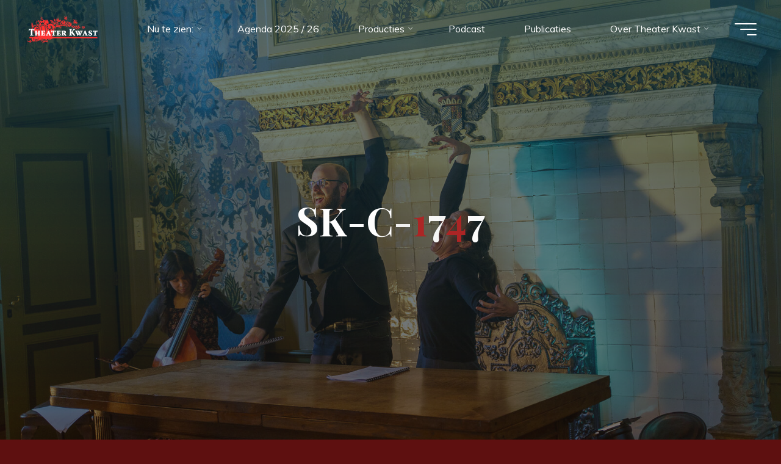

--- FILE ---
content_type: text/html; charset=UTF-8
request_url: https://stichtingkwast.nl/batavische-gebroeder/sk-c-1747/
body_size: 15045
content:
<!DOCTYPE html>
<html lang="en-US">
<head>
<meta name="viewport" content="width=device-width, user-scalable=yes, initial-scale=1.0">
<meta http-equiv="X-UA-Compatible" content="IE=edge" /><meta charset="UTF-8">
<link rel="profile" href="http://gmpg.org/xfn/11">
<title>SK-C-1747 &#8211; Theater Kwast</title>
<meta name='robots' content='max-image-preview:large' />
	<style>img:is([sizes="auto" i], [sizes^="auto," i]) { contain-intrinsic-size: 3000px 1500px }</style>
	<link rel='dns-prefetch' href='//fonts.googleapis.com' />
<link rel="alternate" type="application/rss+xml" title="Theater Kwast &raquo; Feed" href="https://stichtingkwast.nl/feed/" />
<link rel="alternate" type="application/rss+xml" title="Theater Kwast &raquo; Comments Feed" href="https://stichtingkwast.nl/comments/feed/" />
<link rel="alternate" type="application/rss+xml" title="Theater Kwast &raquo; SK-C-1747 Comments Feed" href="https://stichtingkwast.nl/batavische-gebroeder/sk-c-1747/feed/" />
<script>
window._wpemojiSettings = {"baseUrl":"https:\/\/s.w.org\/images\/core\/emoji\/15.0.3\/72x72\/","ext":".png","svgUrl":"https:\/\/s.w.org\/images\/core\/emoji\/15.0.3\/svg\/","svgExt":".svg","source":{"concatemoji":"https:\/\/stichtingkwast.nl\/wp-includes\/js\/wp-emoji-release.min.js?ver=6.7.4"}};
/*! This file is auto-generated */
!function(i,n){var o,s,e;function c(e){try{var t={supportTests:e,timestamp:(new Date).valueOf()};sessionStorage.setItem(o,JSON.stringify(t))}catch(e){}}function p(e,t,n){e.clearRect(0,0,e.canvas.width,e.canvas.height),e.fillText(t,0,0);var t=new Uint32Array(e.getImageData(0,0,e.canvas.width,e.canvas.height).data),r=(e.clearRect(0,0,e.canvas.width,e.canvas.height),e.fillText(n,0,0),new Uint32Array(e.getImageData(0,0,e.canvas.width,e.canvas.height).data));return t.every(function(e,t){return e===r[t]})}function u(e,t,n){switch(t){case"flag":return n(e,"\ud83c\udff3\ufe0f\u200d\u26a7\ufe0f","\ud83c\udff3\ufe0f\u200b\u26a7\ufe0f")?!1:!n(e,"\ud83c\uddfa\ud83c\uddf3","\ud83c\uddfa\u200b\ud83c\uddf3")&&!n(e,"\ud83c\udff4\udb40\udc67\udb40\udc62\udb40\udc65\udb40\udc6e\udb40\udc67\udb40\udc7f","\ud83c\udff4\u200b\udb40\udc67\u200b\udb40\udc62\u200b\udb40\udc65\u200b\udb40\udc6e\u200b\udb40\udc67\u200b\udb40\udc7f");case"emoji":return!n(e,"\ud83d\udc26\u200d\u2b1b","\ud83d\udc26\u200b\u2b1b")}return!1}function f(e,t,n){var r="undefined"!=typeof WorkerGlobalScope&&self instanceof WorkerGlobalScope?new OffscreenCanvas(300,150):i.createElement("canvas"),a=r.getContext("2d",{willReadFrequently:!0}),o=(a.textBaseline="top",a.font="600 32px Arial",{});return e.forEach(function(e){o[e]=t(a,e,n)}),o}function t(e){var t=i.createElement("script");t.src=e,t.defer=!0,i.head.appendChild(t)}"undefined"!=typeof Promise&&(o="wpEmojiSettingsSupports",s=["flag","emoji"],n.supports={everything:!0,everythingExceptFlag:!0},e=new Promise(function(e){i.addEventListener("DOMContentLoaded",e,{once:!0})}),new Promise(function(t){var n=function(){try{var e=JSON.parse(sessionStorage.getItem(o));if("object"==typeof e&&"number"==typeof e.timestamp&&(new Date).valueOf()<e.timestamp+604800&&"object"==typeof e.supportTests)return e.supportTests}catch(e){}return null}();if(!n){if("undefined"!=typeof Worker&&"undefined"!=typeof OffscreenCanvas&&"undefined"!=typeof URL&&URL.createObjectURL&&"undefined"!=typeof Blob)try{var e="postMessage("+f.toString()+"("+[JSON.stringify(s),u.toString(),p.toString()].join(",")+"));",r=new Blob([e],{type:"text/javascript"}),a=new Worker(URL.createObjectURL(r),{name:"wpTestEmojiSupports"});return void(a.onmessage=function(e){c(n=e.data),a.terminate(),t(n)})}catch(e){}c(n=f(s,u,p))}t(n)}).then(function(e){for(var t in e)n.supports[t]=e[t],n.supports.everything=n.supports.everything&&n.supports[t],"flag"!==t&&(n.supports.everythingExceptFlag=n.supports.everythingExceptFlag&&n.supports[t]);n.supports.everythingExceptFlag=n.supports.everythingExceptFlag&&!n.supports.flag,n.DOMReady=!1,n.readyCallback=function(){n.DOMReady=!0}}).then(function(){return e}).then(function(){var e;n.supports.everything||(n.readyCallback(),(e=n.source||{}).concatemoji?t(e.concatemoji):e.wpemoji&&e.twemoji&&(t(e.twemoji),t(e.wpemoji)))}))}((window,document),window._wpemojiSettings);
</script>
<style id='wp-emoji-styles-inline-css'>

	img.wp-smiley, img.emoji {
		display: inline !important;
		border: none !important;
		box-shadow: none !important;
		height: 1em !important;
		width: 1em !important;
		margin: 0 0.07em !important;
		vertical-align: -0.1em !important;
		background: none !important;
		padding: 0 !important;
	}
</style>
<link rel='stylesheet' id='wp-block-library-css' href='https://stichtingkwast.nl/wp-includes/css/dist/block-library/style.min.css?ver=6.7.4' media='all' />
<style id='classic-theme-styles-inline-css'>
/*! This file is auto-generated */
.wp-block-button__link{color:#fff;background-color:#32373c;border-radius:9999px;box-shadow:none;text-decoration:none;padding:calc(.667em + 2px) calc(1.333em + 2px);font-size:1.125em}.wp-block-file__button{background:#32373c;color:#fff;text-decoration:none}
</style>
<style id='global-styles-inline-css'>
:root{--wp--preset--aspect-ratio--square: 1;--wp--preset--aspect-ratio--4-3: 4/3;--wp--preset--aspect-ratio--3-4: 3/4;--wp--preset--aspect-ratio--3-2: 3/2;--wp--preset--aspect-ratio--2-3: 2/3;--wp--preset--aspect-ratio--16-9: 16/9;--wp--preset--aspect-ratio--9-16: 9/16;--wp--preset--color--black: #000000;--wp--preset--color--cyan-bluish-gray: #abb8c3;--wp--preset--color--white: #ffffff;--wp--preset--color--pale-pink: #f78da7;--wp--preset--color--vivid-red: #cf2e2e;--wp--preset--color--luminous-vivid-orange: #ff6900;--wp--preset--color--luminous-vivid-amber: #fcb900;--wp--preset--color--light-green-cyan: #7bdcb5;--wp--preset--color--vivid-green-cyan: #00d084;--wp--preset--color--pale-cyan-blue: #8ed1fc;--wp--preset--color--vivid-cyan-blue: #0693e3;--wp--preset--color--vivid-purple: #9b51e0;--wp--preset--color--accent-1: #ad2727;--wp--preset--color--accent-2: #6b0606;--wp--preset--color--headings: #162521;--wp--preset--color--sitetext: #707070;--wp--preset--color--sitebg: #FFFFFF;--wp--preset--gradient--vivid-cyan-blue-to-vivid-purple: linear-gradient(135deg,rgba(6,147,227,1) 0%,rgb(155,81,224) 100%);--wp--preset--gradient--light-green-cyan-to-vivid-green-cyan: linear-gradient(135deg,rgb(122,220,180) 0%,rgb(0,208,130) 100%);--wp--preset--gradient--luminous-vivid-amber-to-luminous-vivid-orange: linear-gradient(135deg,rgba(252,185,0,1) 0%,rgba(255,105,0,1) 100%);--wp--preset--gradient--luminous-vivid-orange-to-vivid-red: linear-gradient(135deg,rgba(255,105,0,1) 0%,rgb(207,46,46) 100%);--wp--preset--gradient--very-light-gray-to-cyan-bluish-gray: linear-gradient(135deg,rgb(238,238,238) 0%,rgb(169,184,195) 100%);--wp--preset--gradient--cool-to-warm-spectrum: linear-gradient(135deg,rgb(74,234,220) 0%,rgb(151,120,209) 20%,rgb(207,42,186) 40%,rgb(238,44,130) 60%,rgb(251,105,98) 80%,rgb(254,248,76) 100%);--wp--preset--gradient--blush-light-purple: linear-gradient(135deg,rgb(255,206,236) 0%,rgb(152,150,240) 100%);--wp--preset--gradient--blush-bordeaux: linear-gradient(135deg,rgb(254,205,165) 0%,rgb(254,45,45) 50%,rgb(107,0,62) 100%);--wp--preset--gradient--luminous-dusk: linear-gradient(135deg,rgb(255,203,112) 0%,rgb(199,81,192) 50%,rgb(65,88,208) 100%);--wp--preset--gradient--pale-ocean: linear-gradient(135deg,rgb(255,245,203) 0%,rgb(182,227,212) 50%,rgb(51,167,181) 100%);--wp--preset--gradient--electric-grass: linear-gradient(135deg,rgb(202,248,128) 0%,rgb(113,206,126) 100%);--wp--preset--gradient--midnight: linear-gradient(135deg,rgb(2,3,129) 0%,rgb(40,116,252) 100%);--wp--preset--font-size--small: 10px;--wp--preset--font-size--medium: 20px;--wp--preset--font-size--large: 25px;--wp--preset--font-size--x-large: 42px;--wp--preset--font-size--normal: 16px;--wp--preset--font-size--larger: 40px;--wp--preset--spacing--20: 0.44rem;--wp--preset--spacing--30: 0.67rem;--wp--preset--spacing--40: 1rem;--wp--preset--spacing--50: 1.5rem;--wp--preset--spacing--60: 2.25rem;--wp--preset--spacing--70: 3.38rem;--wp--preset--spacing--80: 5.06rem;--wp--preset--shadow--natural: 6px 6px 9px rgba(0, 0, 0, 0.2);--wp--preset--shadow--deep: 12px 12px 50px rgba(0, 0, 0, 0.4);--wp--preset--shadow--sharp: 6px 6px 0px rgba(0, 0, 0, 0.2);--wp--preset--shadow--outlined: 6px 6px 0px -3px rgba(255, 255, 255, 1), 6px 6px rgba(0, 0, 0, 1);--wp--preset--shadow--crisp: 6px 6px 0px rgba(0, 0, 0, 1);}:where(.is-layout-flex){gap: 0.5em;}:where(.is-layout-grid){gap: 0.5em;}body .is-layout-flex{display: flex;}.is-layout-flex{flex-wrap: wrap;align-items: center;}.is-layout-flex > :is(*, div){margin: 0;}body .is-layout-grid{display: grid;}.is-layout-grid > :is(*, div){margin: 0;}:where(.wp-block-columns.is-layout-flex){gap: 2em;}:where(.wp-block-columns.is-layout-grid){gap: 2em;}:where(.wp-block-post-template.is-layout-flex){gap: 1.25em;}:where(.wp-block-post-template.is-layout-grid){gap: 1.25em;}.has-black-color{color: var(--wp--preset--color--black) !important;}.has-cyan-bluish-gray-color{color: var(--wp--preset--color--cyan-bluish-gray) !important;}.has-white-color{color: var(--wp--preset--color--white) !important;}.has-pale-pink-color{color: var(--wp--preset--color--pale-pink) !important;}.has-vivid-red-color{color: var(--wp--preset--color--vivid-red) !important;}.has-luminous-vivid-orange-color{color: var(--wp--preset--color--luminous-vivid-orange) !important;}.has-luminous-vivid-amber-color{color: var(--wp--preset--color--luminous-vivid-amber) !important;}.has-light-green-cyan-color{color: var(--wp--preset--color--light-green-cyan) !important;}.has-vivid-green-cyan-color{color: var(--wp--preset--color--vivid-green-cyan) !important;}.has-pale-cyan-blue-color{color: var(--wp--preset--color--pale-cyan-blue) !important;}.has-vivid-cyan-blue-color{color: var(--wp--preset--color--vivid-cyan-blue) !important;}.has-vivid-purple-color{color: var(--wp--preset--color--vivid-purple) !important;}.has-black-background-color{background-color: var(--wp--preset--color--black) !important;}.has-cyan-bluish-gray-background-color{background-color: var(--wp--preset--color--cyan-bluish-gray) !important;}.has-white-background-color{background-color: var(--wp--preset--color--white) !important;}.has-pale-pink-background-color{background-color: var(--wp--preset--color--pale-pink) !important;}.has-vivid-red-background-color{background-color: var(--wp--preset--color--vivid-red) !important;}.has-luminous-vivid-orange-background-color{background-color: var(--wp--preset--color--luminous-vivid-orange) !important;}.has-luminous-vivid-amber-background-color{background-color: var(--wp--preset--color--luminous-vivid-amber) !important;}.has-light-green-cyan-background-color{background-color: var(--wp--preset--color--light-green-cyan) !important;}.has-vivid-green-cyan-background-color{background-color: var(--wp--preset--color--vivid-green-cyan) !important;}.has-pale-cyan-blue-background-color{background-color: var(--wp--preset--color--pale-cyan-blue) !important;}.has-vivid-cyan-blue-background-color{background-color: var(--wp--preset--color--vivid-cyan-blue) !important;}.has-vivid-purple-background-color{background-color: var(--wp--preset--color--vivid-purple) !important;}.has-black-border-color{border-color: var(--wp--preset--color--black) !important;}.has-cyan-bluish-gray-border-color{border-color: var(--wp--preset--color--cyan-bluish-gray) !important;}.has-white-border-color{border-color: var(--wp--preset--color--white) !important;}.has-pale-pink-border-color{border-color: var(--wp--preset--color--pale-pink) !important;}.has-vivid-red-border-color{border-color: var(--wp--preset--color--vivid-red) !important;}.has-luminous-vivid-orange-border-color{border-color: var(--wp--preset--color--luminous-vivid-orange) !important;}.has-luminous-vivid-amber-border-color{border-color: var(--wp--preset--color--luminous-vivid-amber) !important;}.has-light-green-cyan-border-color{border-color: var(--wp--preset--color--light-green-cyan) !important;}.has-vivid-green-cyan-border-color{border-color: var(--wp--preset--color--vivid-green-cyan) !important;}.has-pale-cyan-blue-border-color{border-color: var(--wp--preset--color--pale-cyan-blue) !important;}.has-vivid-cyan-blue-border-color{border-color: var(--wp--preset--color--vivid-cyan-blue) !important;}.has-vivid-purple-border-color{border-color: var(--wp--preset--color--vivid-purple) !important;}.has-vivid-cyan-blue-to-vivid-purple-gradient-background{background: var(--wp--preset--gradient--vivid-cyan-blue-to-vivid-purple) !important;}.has-light-green-cyan-to-vivid-green-cyan-gradient-background{background: var(--wp--preset--gradient--light-green-cyan-to-vivid-green-cyan) !important;}.has-luminous-vivid-amber-to-luminous-vivid-orange-gradient-background{background: var(--wp--preset--gradient--luminous-vivid-amber-to-luminous-vivid-orange) !important;}.has-luminous-vivid-orange-to-vivid-red-gradient-background{background: var(--wp--preset--gradient--luminous-vivid-orange-to-vivid-red) !important;}.has-very-light-gray-to-cyan-bluish-gray-gradient-background{background: var(--wp--preset--gradient--very-light-gray-to-cyan-bluish-gray) !important;}.has-cool-to-warm-spectrum-gradient-background{background: var(--wp--preset--gradient--cool-to-warm-spectrum) !important;}.has-blush-light-purple-gradient-background{background: var(--wp--preset--gradient--blush-light-purple) !important;}.has-blush-bordeaux-gradient-background{background: var(--wp--preset--gradient--blush-bordeaux) !important;}.has-luminous-dusk-gradient-background{background: var(--wp--preset--gradient--luminous-dusk) !important;}.has-pale-ocean-gradient-background{background: var(--wp--preset--gradient--pale-ocean) !important;}.has-electric-grass-gradient-background{background: var(--wp--preset--gradient--electric-grass) !important;}.has-midnight-gradient-background{background: var(--wp--preset--gradient--midnight) !important;}.has-small-font-size{font-size: var(--wp--preset--font-size--small) !important;}.has-medium-font-size{font-size: var(--wp--preset--font-size--medium) !important;}.has-large-font-size{font-size: var(--wp--preset--font-size--large) !important;}.has-x-large-font-size{font-size: var(--wp--preset--font-size--x-large) !important;}
:where(.wp-block-post-template.is-layout-flex){gap: 1.25em;}:where(.wp-block-post-template.is-layout-grid){gap: 1.25em;}
:where(.wp-block-columns.is-layout-flex){gap: 2em;}:where(.wp-block-columns.is-layout-grid){gap: 2em;}
:root :where(.wp-block-pullquote){font-size: 1.5em;line-height: 1.6;}
</style>
<link rel='stylesheet' id='bravada-themefonts-css' href='https://stichtingkwast.nl/wp-content/themes/bravada/resources/fonts/fontfaces.css?ver=1.1.4' media='all' />
<link rel='stylesheet' id='bravada-googlefonts-css' href='//fonts.googleapis.com/css?family=Muli%3A%7CPlayfair+Display%3A%7CMuli%3A100%2C200%2C300%2C400%2C500%2C600%2C700%2C800%2C900%7CPlayfair+Display%3A700&#038;ver=1.1.4' media='all' />
<link rel='stylesheet' id='bravada-main-css' href='https://stichtingkwast.nl/wp-content/themes/bravada/style.css?ver=1.1.4' media='all' />
<style id='bravada-main-inline-css'>
 body:not(.bravada-landing-page) #container, #colophon-inside, .footer-inside, #breadcrumbs-container-inside { margin: 0 auto; max-width: 1240px; } body:not(.bravada-landing-page) #container { max-width: calc( 1240px - 4em ); } #primary { width: 320px; } #secondary { width: 320px; } #container.one-column .main { width: 100%; } #container.two-columns-right #secondary { float: right; } #container.two-columns-right .main, .two-columns-right #breadcrumbs { width: calc( 100% - 320px ); float: left; } #container.two-columns-left #primary { float: left; } #container.two-columns-left .main, .two-columns-left #breadcrumbs { width: calc( 100% - 320px ); float: right; } #container.three-columns-right #primary, #container.three-columns-left #primary, #container.three-columns-sided #primary { float: left; } #container.three-columns-right #secondary, #container.three-columns-left #secondary, #container.three-columns-sided #secondary { float: left; } #container.three-columns-right #primary, #container.three-columns-left #secondary { margin-left: 0%; margin-right: 0%; } #container.three-columns-right .main, .three-columns-right #breadcrumbs { width: calc( 100% - 640px ); float: left; } #container.three-columns-left .main, .three-columns-left #breadcrumbs { width: calc( 100% - 640px ); float: right; } #container.three-columns-sided #secondary { float: right; } #container.three-columns-sided .main, .three-columns-sided #breadcrumbs { width: calc( 100% - 640px ); float: right; } .three-columns-sided #breadcrumbs { margin: 0 calc( 0% + 320px ) 0 -1920px; } html { font-family: Muli; font-size: 16px; font-weight: 400; line-height: 1.8; ; } #site-title { font-family: Playfair Display; font-size: 1.3em; font-weight: 700; } #site-text { ; } nav#mobile-menu #mobile-nav a { font-family: Playfair Display; font-size: 2.5em; font-weight: 700; font-size: clamp(1.3rem, 5vw, 2.5em); ; } nav#mobile-menu #mobile-nav ul.sub-menu a { font-size: clamp(1.1rem, 4vw, 2em); } nav#mobile-menu input[type=search] { font-family: Playfair Display; } .widget-title, #comments-title, #reply-title, .related-posts .related-main-title, .main .author-info .page-title { font-family: Playfair Display; font-size: 1.2em; font-weight: 700; line-height: 2; margin-bottom: 0.5em; ; } .widget-title::after, #comments-title::after, #reply-title::after, .related-posts .related-main-title::after { margin-bottom: 0.5em; } .widget-container { font-family: Muli; font-size: 1em; font-weight: 400; } .widget-container ul li { line-height: 1.8; ; } .entry-title, .main .page-title { font-family: Playfair Display; font-size: 1.7em; font-weight: 700; ; } body:not(.single) .entry-meta > span { font-family: Muli; font-size: 1em; font-weight: 300; ; } /* single post titles/metas */ #header-page-title .entry-title, .singular-title, .lp-staticslider .staticslider-caption-title, .seriousslider-theme .seriousslider-caption-title { font-family: Playfair Display; font-size: 5em; font-weight: 700; font-size: clamp(2.5em, 5vw, 5em ); line-height: 1.3; ; } .single .entry-meta > span { font-family: Muli; font-size: 1.1em; font-weight: 300; ; } h1 { font-size: 2.33em; } h2 { font-size: 2.06em; } h3 { font-size: 1.79em; } h4 { font-size: 1.52em; } h5 { font-size: 1.25em; } h6 { font-size: 0.98em; } h1, h2, h3, h4 { font-family: Playfair Display; font-weight: 700; ; } .entry-content h1, .entry-summary h1, .entry-content h2, .entry-summary h2, .entry-content h3, .entry-summary h3, .entry-content h4, .entry-summary h4, .entry-content h5, .entry-summary h5, .entry-content h6, .entry-summary h6 { line-height: 1.2; margin-bottom: 0.5em; } .lp-section-header .lp-section-desc, .lp-box-title, .lp-tt-title, #nav-fixed a + a, #nav-below span, .lp-blocks.lp-blocks1 .lp-block .lp-block-readmore { font-family: Playfair Display; } .lp-section-header .lp-section-title { font-family: Muli; } blockquote cite { font-family: Muli; } :root { --bravada-accent-1: #ad2727; --bravada-accent-2: #6b0606; } .bravada-accent-1 { color: #ad2727; } .bravada-accent-2 { color: #6b0606; } .bravada-accent-1-bg { background-color: #ad2727; } .bravada-accent-2-bg { background-color: #6b0606; } body { color: #707070; background-color: #5e1010; } .lp-staticslider .staticslider-caption-text a { color: #FFFFFF; } #site-header-main, .menu-search-animated .searchform input[type="search"], #access .menu-search-animated .searchform, .site-header-bottom-fixed, .bravada-over-menu .site-header-bottom.header-fixed .site-header-bottom-fixed { background-color: #FFFFFF; } .bravada-over-menu .site-header-bottom-fixed { background: transparent; } .bravada-over-menu .header-fixed.site-header-bottom #site-title a, .bravada-over-menu .header-fixed.site-header-bottom #site-description { color: #ad2727; } .bravada-over-menu #site-title a, .bravada-over-menu #site-description, .bravada-over-menu #access > div > ul > li, .bravada-over-menu #access > div > ul > li > a, .bravada-over-menu .site-header-bottom:not(.header-fixed) #nav-toggle, #breadcrumbs-container span, #breadcrumbs-container a, #breadcrumbs-container i { color: #FFFFFF; } #bmobile #site-title a { color: #ad2727; } #site-title a::before { background: #ad2727; } body:not(.bravada-over-menu) .site-header-bottom #site-title a::before, .bravada-over-menu .header-fixed.site-header-bottom #site-title a::before { background: #6b0606; } body:not(.bravada-over-menu) .site-header-bottom #site-title a:hover { color: #ad2727; } #site-title a:hover::before { background: #6b0606; } #access > div > ul > li, #access > div > ul > li > a, .bravada-over-menu .header-fixed.site-header-bottom #access > div > ul > li:not([class*='current']), .bravada-over-menu .header-fixed.site-header-bottom #access > div > ul > li:not([class*='current']) > a { color: #444444; } .hamburger span { background-color: #444444; } #mobile-menu, nav#mobile-menu #mobile-nav a { color: #FFFFFF; } nav#mobile-menu #mobile-nav > li.current_page_item > a, nav#mobile-menu #mobile-nav > li.current-menu-item > a, nav#mobile-menu #mobile-nav > li.current_page_ancestor > a, nav#mobile-menu #mobile-nav > li.current-menu-ancestor > a, nav#mobile-menu #mobile-nav a:hover { color: #ad2727; } nav#mobile-menu { color: #FFFFFF; background-color: #5e0000; } #mobile-nav .searchform input[type="search"] { border-color: #FFFFFF; } .burgermenu-active.bravada-over-menu .site-header-bottom.header-fixed .site-header-bottom-fixed { background-color: transparent; } .burgermenu-active.bravada-over-menu .site-header-bottom .hamburger span { background-color: #FFFFFF; } .bravada-over-menu:not(.burgermenu-active) .site-header-bottom:not(.header-fixed) .hamburger span { background-color: #FFFFFF; } .bravada-over-menu .header-fixed.site-header-bottom .side-section-element.widget_cryout_socials a:hover::before, .side-section-element.widget_cryout_socials a:hover::before { color: #FFFFFF; } #access ul.sub-menu li a, #access ul.children li a, .topmenu ul li a { color: #FFFFFF; } #access ul.sub-menu li a, #access ul.children li a { background-color: #5e0000; } #access ul.sub-menu li a:hover, #access ul.children li a:hover { color: #ad2727; } #access > div > ul > li.current_page_item > a, #access > div > ul > li.current-menu-item > a, #access > div > ul > li.current_page_ancestor > a, #access > div > ul > li.current-menu-ancestor > a, .bravada-over-menu .header-fixed.site-header-bottom #access > div > ul > li > a { color: #e9b44c; } #access ul.children > li.current_page_item > a, #access ul.sub-menu > li.current-menu-item > a, #access ul.children > li.current_page_ancestor > a, #access ul.sub-menu > li.current-menu-ancestor > a { opacity: 0.95; } #access > div > ul ul > li a:not(:only-child)::after { border-left-color: #5e0000; } #access > div > ul > li > ul::before { border-bottom-color: #5e0000; } #access ul li.special1 > a { background-color: #f0f0f0; } #access ul li.special2 > a { background-color: #444444; color: #FFFFFF; } #access ul li.accent1 > a { background-color: #ad2727; color: #FFFFFF; } #access ul li.accent2 > a { background-color: #6b0606; color: #FFFFFF; } #access ul li.accent1 > a:hover, #access ul li.accent2 > a:hover { color: #FFFFFF; } #access > div > ul > li.accent1 > a > span::before, #access > div > ul > li.accent2 > a > span::before { background-color: #FFFFFF; } article.hentry, body:not(.blog):not(.page-template-template-blog):not(.archive):not(.search) #container:not(.bravada-landing-page) .main, body.bravada-boxed-layout:not(.bravada-landing-page) #container { background-color: #FFFFFF; } .pagination span { color: #6b0606; } .pagination a:hover { background-color: #ad2727; color: #FFFFFF; } #header-overlay, .lp-staticslider::after, .seriousslider-theme .item::after { background-color: #08415c; background: -webkit-linear-gradient( 90deg, #08415c 0%, #1c110a 100%); background: linear-gradient( 180deg, #08415c 0%, #1c110a 100%); opacity: 0.6; pointer-events: none; } #header-page-title #header-page-title-inside, #header-page-title .entry-title, #header-page-title .entry-meta span, #header-page-title .entry-meta a, #header-page-title .entry-meta time, #header-page-title .entry-meta .icon-metas::before, #header-page-title .byline, #header-page-title #breadcrumbs-nav, .lp-staticslider .staticslider-caption-inside, .seriousslider-theme .seriousslider-caption-inside { color: #FFFFFF; } #colophon, #footer { background-color: #3f0200; color: #DBDBDB; } .post-thumbnail-container .featured-image-overlay::before { background-color: #ad2727; background: -webkit-gradient(linear, left top, left bottom, from(#ad2727), to(#6b0606)); background: linear-gradient(to bottom, #ad2727, #6b0606); } .post-thumbnail-container .featured-image-overlay::after { background-color: #ad2727; background: -webkit-gradient(linear, left top, left bottom, from(#ad2727), to(#6b0606)); background: linear-gradient(to bottom, #6b0606, #ad2727); } .main #content-masonry .post-thumbnail-container:hover + .entry-after-image .entry-title a { color: #ad2727; } @media (max-width: 720px) { .bravada-magazine-one .main #content-masonry .post-thumbnail-container + .entry-after-image { background-color: #FFFFFF; } } .entry-title a:active, .entry-title a:hover { color: #ad2727; } span.entry-format { color: #ad2727; } .main #content-masonry .format-link .entry-content a { background-color: #ad2727; color: #FFFFFF; } .main #content-masonry .format-link::after { color: #FFFFFF; } .cryout article.hentry.format-image, .cryout article.hentry.format-audio, .cryout article.hentry.format-video { background-color: #ffffff; } .format-aside, .format-quote { border-color: #eeeeee; } .single .author-info { border-color: #eeeeee; } .entry-content h5, .entry-content h6, .lp-text-content h5, .lp-text-content h6 { color: #6b0606; } .entry-content blockquote::before, .entry-content blockquote::after { color: rgba(112,112,112,0.2); } .entry-content h1, .entry-content h2, .entry-content h3, .entry-content h4, .lp-text-content h1, .lp-text-content h2, .lp-text-content h3, .lp-text-content h4 { color: #162521; } .entry-title, .page-title { color: #162521; } a { color: #ad2727; } a:hover, .widget-area a, .entry-meta span a:hover, .comments-link a { color: #6b0606; } .comments-link a:hover, .widget-area a:hover { color: #ad2727; } .socials a::before, .socials a:hover::before { color: #ad2727; } .socials a::after, .socials a:hover::after { color: #6b0606; } .bravada-normalizedtags #content .tagcloud a { color: #FFFFFF; background-color: #ad2727; } .bravada-normalizedtags #content .tagcloud a:hover { background-color: #6b0606; } #nav-fixed i { background-color: #dbdbdb; } #nav-fixed .nav-next:hover i, #nav-fixed .nav-previous:hover i { background-color: #6b0606; } #nav-fixed a:hover + a, #nav-fixed a + a:hover { background-color: rgba(107,6,6,1); } #nav-fixed i, #nav-fixed span { color: #FFFFFF; } button#toTop i::before { color: #ad2727; } button#toTop i::after { color: #6b0606; } @media (max-width: 800px) { .cryout #footer-bottom .footer-inside { padding-top: 2.5em; } .cryout .footer-inside a#toTop { background-color: #ad2727; color: #5e1010; } .cryout .footer-inside a#toTop:hover { opacity: 0.8;} } .entry-meta .icon-metas:before { color: #b5b5b5; } #site-title span a::before { width: calc(100% - 1.2em); } .bravada-caption-one .main .wp-caption .wp-caption-text { border-bottom-color: #eeeeee; } .bravada-caption-two .main .wp-caption .wp-caption-text { background-color: #f5f5f5; } .bravada-image-one .entry-content img[class*="align"], .bravada-image-one .entry-summary img[class*="align"], .bravada-image-two .entry-content img[class*='align'], .bravada-image-two .entry-summary img[class*='align'] { border-color: #eeeeee; } .bravada-image-five .entry-content img[class*='align'], .bravada-image-five .entry-summary img[class*='align'] { border-color: #ad2727; } .entry-summary .excerpt-fade { background-image: linear-gradient(to left, #FFFFFF, transparent); } /* diffs */ span.edit-link a.post-edit-link, span.edit-link a.post-edit-link:hover, span.edit-link .icon-edit:before { color: #707070; } .searchform { border-color: #ebebeb; } .entry-meta span, .entry-meta a, .entry-utility span, .entry-utility a, .entry-meta time, #breadcrumbs-nav { color: #a7a7a7; } .main #content-masonry .post-thumbnail-container span.bl_categ, .main #content-masonry .post-thumbnail-container .comments-link { background-color: #FFFFFF; } .footermenu ul li span.sep { color: #ad2727; } .entry-meta a::after, .entry-utility a::after { background: #6b0606; } #header-page-title .category-metas a { color: #ad2727; } .entry-meta .author:hover .avatar { border-color: #ad2727; } .animated-title span.cry-single.animated-letter, .animated-title span.cry-double.animated-letter { color: #ad2727; } span.entry-sticky { color: #6b0606; } #commentform { } code, #nav-below .nav-previous a::before, #nav-below .nav-next a::before { background-color: #eeeeee; } #nav-below .nav-previous::after, #nav-below .nav-next::after { background-color: #ad2727; } pre, .comment-author { border-color: #eeeeee; } .commentlist .comment-area, .commentlist .pingback { border-color: #f3f3f3; } .commentlist img.avatar { background-color: #FFFFFF; } .comment-meta a { color: #bfbfbf; } .commentlist .reply a, .commentlist .author-name, .commentlist .author-name a { background-color: #ad2727; color: #FFFFFF; } .commentlist .reply a:hover { background-color: #6b0606; } select, input[type], textarea { color: #707070; background-color: #f5f5f5; } .sidey select { background-color: #FFFFFF; } .searchform .searchsubmit { background: #ad2727; } .searchform:hover .searchsubmit { background: #6b0606; } .searchform input[type="search"], .searchform input[type="search"]:hover, .searchform input[type="search"]:focus { background-color: #FFFFFF; } input[type]:hover, textarea:hover, select:hover, input[type]:focus, textarea:focus, select:focus { border-color: #dcdcdc; } button, input[type="button"], input[type="submit"], input[type="reset"] { background-color: #ad2727; color: #FFFFFF; } button:hover, input[type="button"]:hover, input[type="submit"]:hover, input[type="reset"]:hover { background-color: #6b0606; } .comment-form-author input, .comment-form-email input, .comment-form-url input, .comment-form-comment textarea { background-color: #f0f0f0; } .comment-form-author input:hover, .comment-form-email input:hover, .comment-form-url input:hover, .comment-form-comment textarea:hover, .comment-form-author input:focus, .comment-form-email input:focus, .comment-form-url input:focus, .comment-form-comment textarea:focus { background-color: #ad2727; color: #FFFFFF; } .comment-form-author, .comment-form-email { border-color: #FFFFFF; } hr { background-color: #f0f0f0; } .cryout-preloader-inside .bounce1 { background-color: #ad2727; } .cryout-preloader-inside .bounce2 { background-color: #6b0606; } .page-header.pad-container { background-color: #FFFFFF; } /* gutenberg */ .wp-block-image.alignwide { margin-left: calc( ( 0% + 4em ) * -1 ); margin-right: calc( ( 0% + 4em ) * -1 ); } .wp-block-image.alignwide img { width: calc( 100% + 8em ); max-width: calc( 100% + 8em ); } .has-accent-1-color, .has-accent-1-color:hover { color: #ad2727; } .has-accent-2-color, .has-accent-2-color:hover { color: #6b0606; } .has-headings-color, .has-headings-color:hover { color: #162521; } .has-sitetext-color, .has-sitetext-color:hover { color: #707070; } .has-sitebg-color, .has-sitebg-color:hover { color: #FFFFFF; } .has-accent-1-background-color { background-color: #ad2727; } .has-accent-2-background-color { background-color: #6b0606; } .has-headings-background-color { background-color: #162521; } .has-sitetext-background-color { background-color: #707070; } .has-sitebg-background-color { background-color: #FFFFFF; } .has-small-font-size { font-size: 13px; } .has-regular-font-size { font-size: 16px; } .has-large-font-size { font-size: 19px; } .has-larger-font-size { font-size: 23px; } .has-huge-font-size { font-size: 23px; } /* woocommerce */ .woocommerce-thumbnail-container .woocommerce-buttons-container a, .woocommerce-page #respond input#submit.alt, .woocommerce a.button.alt, .woocommerce-page button.button.alt, .woocommerce input.button.alt, .woocommerce #respond input#submit, .woocommerce a.button, .woocommerce button.button, .woocommerce input.button { } .woocommerce ul.products li.product .woocommerce-loop-category__title, .woocommerce ul.products li.product .woocommerce-loop-product__title, .woocommerce ul.products li.product h3, .woocommerce div.product .product_title, .woocommerce .woocommerce-tabs h2 { font-family: Muli; } .woocommerce ul.products li.product .woocommerce-loop-category__title, .woocommerce ul.products li.product .woocommerce-loop-product__title, .woocommerce ul.products li.product h3, .woocommerce .star-rating { color: #6b0606; } .woocommerce #respond input#submit, .woocommerce a.button, .woocommerce button.button, .woocommerce input.button { background-color: #ad2727; color: #FFFFFF; line-height: 1.8; } .woocommerce #respond input#submit:hover, .woocommerce a.button:hover, .woocommerce button.button:hover, .woocommerce input.button:hover { background-color: #6b0606; color: #FFFFFF; } .woocommerce-page #respond input#submit.alt, .woocommerce a.button.alt, .woocommerce-page button.button.alt, .woocommerce input.button.alt { color: #ad2727; line-height: 1.8; } .woocommerce-page #respond input#submit.alt::after, .woocommerce a.button.alt::after, .woocommerce-page button.button.alt::after, .woocommerce input.button.alt::after { content: ""; position: absolute; left: 0; top: 0; width: 100%; height: 100%; outline: 2px solid; -webkit-transition: .3s ease all; transition: .3s ease all; } .woocommerce-page #respond input#submit.alt:hover::after, .woocommerce a.button.alt:hover::after, .woocommerce-page button.button.alt:hover::after, .woocommerce input.button.alt:hover::after { opacity: 0; -webkit-transform: scale(1.2, 1.4); transform: scale(1.2, 1.4); } .woocommerce-page #respond input#submit.alt:hover, .woocommerce a.button.alt:hover, .woocommerce-page button.button.alt:hover, .woocommerce input.button.alt:hover { color: #6b0606; } .woocommerce div.product .woocommerce-tabs ul.tabs li.active { border-bottom-color: #FFFFFF; } .woocommerce #respond input#submit.alt.disabled, .woocommerce #respond input#submit.alt.disabled:hover, .woocommerce #respond input#submit.alt:disabled, .woocommerce #respond input#submit.alt:disabled:hover, .woocommerce #respond input#submit.alt[disabled]:disabled, .woocommerce #respond input#submit.alt[disabled]:disabled:hover, .woocommerce a.button.alt.disabled, .woocommerce a.button.alt.disabled:hover, .woocommerce a.button.alt:disabled, .woocommerce a.button.alt:disabled:hover, .woocommerce a.button.alt[disabled]:disabled, .woocommerce a.button.alt[disabled]:disabled:hover, .woocommerce button.button.alt.disabled, .woocommerce button.button.alt.disabled:hover, .woocommerce button.button.alt:disabled, .woocommerce button.button.alt:disabled:hover, .woocommerce button.button.alt[disabled]:disabled, .woocommerce button.button.alt[disabled]:disabled:hover, .woocommerce input.button.alt.disabled, .woocommerce input.button.alt.disabled:hover, .woocommerce input.button.alt:disabled, .woocommerce input.button.alt:disabled:hover, .woocommerce input.button.alt[disabled]:disabled, .woocommerce input.button.alt[disabled]:disabled:hover { background-color: #6b0606; color: #fff; } .woocommerce div.product .product_title, .woocommerce ul.products li.product .price, .woocommerce div.product p.price, .woocommerce div.product span.price { color: #6b0606} .woocommerce .quantity .qty { background-color: #eeeeee; } .woocommerce-checkout #payment { background: #f5f5f5; } .woocommerce .widget_price_filter .ui-slider .ui-slider-handle { background: #6b0606; } .woocommerce div.product .products > h2, .woocommerce .cart-collaterals h2 { font-family: Playfair Display; font-size: 1.2em; font-weight: 700; line-height: 2; ; } .woocommerce div.product .products > h2::after, .woocommerce .cart-collaterals h2::after { background-color: #ad2727 ; } .main .entry-content, .main .entry-summary { text-align: inherit; } .main p, .main ul, .main ol, .main dd, .main pre, .main hr { margin-bottom: 1em; } .main .entry-content p { text-indent: 0em; } .main a.post-featured-image { background-position: center center; } #header-widget-area { width: 33%; right: 10px; } .bravada-striped-table .main thead th, .bravada-bordered-table .main thead th, .bravada-striped-table .main td, .bravada-striped-table .main th, .bravada-bordered-table .main th, .bravada-bordered-table .main td { border-color: #e9e9e9; } .bravada-clean-table .main th, .bravada-striped-table .main tr:nth-child(even) td, .bravada-striped-table .main tr:nth-child(even) th { background-color: #f8f8f8; } .bravada-cropped-featured .main .post-thumbnail-container { height: 300px; } .bravada-responsive-featured .main .post-thumbnail-container { max-height: 300px; height: auto; } article.hentry .article-inner, #content-masonry article.hentry .article-inner { padding: 0%; } .site-header-bottom { height:75px; } .site-header-bottom .site-header-inside { height:75px; } .menu-search-animated, .menu-burger, #sheader-container, .identity, #nav-toggle { height: 75px; line-height: 75px; } #access div > ul > li > a, #access ul li[class*="icon"]::before { line-height:75px; } nav#mobile-menu { padding-top: 85px; } body.admin-bar nav#mobile-menu { padding-top: 117px; } #branding { height: 75px; } .bravada-responsive-headerimage #masthead #header-image-main-inside { max-height: 1080px; } .bravada-cropped-headerimage #masthead #header-image-main-inside { height: 1080px; } #site-text { display: none; } #header-widget-area { top: 85px; } .bravada-landing-page .lp-blocks-inside, .bravada-landing-page .lp-boxes-inside, .bravada-landing-page .lp-text-inside, .bravada-landing-page .lp-posts-inside, .bravada-landing-page .lp-page-inside, .bravada-landing-page .lp-section-header, .bravada-landing-page .content-widget { max-width: 1240px; } @media (min-width: 960px) { .bravada-landing-page .lp-blocks.lp-blocks1 .lp-blocks-inside { max-width: calc(1240px - 5em); background-color: #FFFFFF; } } #header-page-title #header-page-title-inside, .lp-staticslider .staticslider-caption, .seriousslider.seriousslider-theme .seriousslider-caption { max-width: 1240px; max-width: 85%; padding-top: 85px; } @media (max-width: 1024px) { #header-page-title #header-page-title-inside, .lp-staticslider .staticslider-caption, .seriousslider.seriousslider-theme .seriousslider-caption { max-width: 100%; } } .bravada-landing-page .content-widget { margin: 0 auto; } a.staticslider-button, .seriousslider-theme .seriousslider-caption-buttons a { background-color: #ad2727; } a.staticslider-button:hover, .seriousslider-theme .seriousslider-caption-buttons a:hover { background-color: #6b0606; } .widget-title, #comments-title, #reply-title, .related-posts .related-main-title, .main .page-title, #nav-below em, .lp-text .lp-text-title, .lp-boxes-animated .lp-box-title { background-image: linear-gradient(to bottom, rgba(173,39,39,0.4) 0%, rgba(173,39,39,0.4) 100%); } .lp-slider { background-color: #F9F7F5; } .lp-blocks { background-color: #F9F7F5; } .lp-boxes { background-color: #F8F8F8; } .lp-boxes .lp-boxes-inside::before { background-color: #ad2727 ; } .lp-boxes ~ .lp-boxes .lp-boxes-inside::before { background-color: #6b0606 ; } .lp-boxes ~ .lp-boxes ~ .lp-boxes .lp-boxes-inside::before { background-color: #ad2727 ; } .lp-text { background-color: #EEEBE9; } #lp-posts, #lp-page { background-color: #F3F7F6; } .lp-block { background-color: #FFFFFF; } .lp-block i[class^="blicon"]::before { color: #6b0606; } .lp-block .lp-block-title, .lp-text .lp-text-title { color: #162521; } .lp-block .lp-block-title::after { background-color: #ad2727; } .lp-blocks1 .lp-block i[class^="blicon"] +i[class^="blicon"]::before { color: #6b0606; } .lp-block-readmore { color: #c0c0c0; } .lp-block-readmore:hover { color: #ad2727; } .lp-text-title { color: #6b0606; } .lp-text-inside .lp-text-background { background-color: #FFFFFF; } .lp-boxes .lp-box { background-color: #FFFFFF; } .lp-boxes-animated .box-overlay { background-color: #6b0606; } .lp-boxes-animated .lp-box-readmore { color: #ad2727; } .lp-boxes-static .box-overlay { background-color: #ad2727; } .lp-box-title { color: #162521; } .lp-box-title:hover { color: #ad2727; } .lp-boxes-1 .lp-box .lp-box-image { height: 250px; } #cryout_ajax_more_trigger, .lp-port-readmore { color: #6b0606; } .lpbox-rnd1 { background-color: #c1c1c1; } .lpbox-rnd2 { background-color: #bcbcbc; } .lpbox-rnd3 { background-color: #b7b7b7; } .lpbox-rnd4 { background-color: #b2b2b2; } .lpbox-rnd5 { background-color: #adadad; } .lpbox-rnd6 { background-color: #a8a8a8; } .lpbox-rnd7 { background-color: #a3a3a3; } .lpbox-rnd8 { background-color: #9e9e9e; } 
</style>
<style id='kadence-blocks-global-variables-inline-css'>
:root {--global-kb-font-size-sm:clamp(0.8rem, 0.73rem + 0.217vw, 0.9rem);--global-kb-font-size-md:clamp(1.1rem, 0.995rem + 0.326vw, 1.25rem);--global-kb-font-size-lg:clamp(1.75rem, 1.576rem + 0.543vw, 2rem);--global-kb-font-size-xl:clamp(2.25rem, 1.728rem + 1.63vw, 3rem);--global-kb-font-size-xxl:clamp(2.5rem, 1.456rem + 3.26vw, 4rem);--global-kb-font-size-xxxl:clamp(2.75rem, 0.489rem + 7.065vw, 6rem);}:root {--global-palette1: #3182CE;--global-palette2: #2B6CB0;--global-palette3: #1A202C;--global-palette4: #2D3748;--global-palette5: #4A5568;--global-palette6: #718096;--global-palette7: #EDF2F7;--global-palette8: #F7FAFC;--global-palette9: #ffffff;}
</style>
<!--[if lt IE 9]>
<script src="https://stichtingkwast.nl/wp-content/themes/bravada/resources/js/html5shiv.min.js?ver=1.1.4" id="bravada-html5shiv-js"></script>
<![endif]-->
<link rel="https://api.w.org/" href="https://stichtingkwast.nl/wp-json/" /><link rel="alternate" title="JSON" type="application/json" href="https://stichtingkwast.nl/wp-json/wp/v2/media/306" /><link rel="EditURI" type="application/rsd+xml" title="RSD" href="https://stichtingkwast.nl/xmlrpc.php?rsd" />
<meta name="generator" content="WordPress 6.7.4" />
<link rel='shortlink' href='https://stichtingkwast.nl/?p=306' />
<link rel="alternate" title="oEmbed (JSON)" type="application/json+oembed" href="https://stichtingkwast.nl/wp-json/oembed/1.0/embed?url=https%3A%2F%2Fstichtingkwast.nl%2Fbatavische-gebroeder%2Fsk-c-1747%2F" />
<link rel="alternate" title="oEmbed (XML)" type="text/xml+oembed" href="https://stichtingkwast.nl/wp-json/oembed/1.0/embed?url=https%3A%2F%2Fstichtingkwast.nl%2Fbatavische-gebroeder%2Fsk-c-1747%2F&#038;format=xml" />
<script type="text/javascript">
(function(url){
	if(/(?:Chrome\/26\.0\.1410\.63 Safari\/537\.31|WordfenceTestMonBot)/.test(navigator.userAgent)){ return; }
	var addEvent = function(evt, handler) {
		if (window.addEventListener) {
			document.addEventListener(evt, handler, false);
		} else if (window.attachEvent) {
			document.attachEvent('on' + evt, handler);
		}
	};
	var removeEvent = function(evt, handler) {
		if (window.removeEventListener) {
			document.removeEventListener(evt, handler, false);
		} else if (window.detachEvent) {
			document.detachEvent('on' + evt, handler);
		}
	};
	var evts = 'contextmenu dblclick drag dragend dragenter dragleave dragover dragstart drop keydown keypress keyup mousedown mousemove mouseout mouseover mouseup mousewheel scroll'.split(' ');
	var logHuman = function() {
		if (window.wfLogHumanRan) { return; }
		window.wfLogHumanRan = true;
		var wfscr = document.createElement('script');
		wfscr.type = 'text/javascript';
		wfscr.async = true;
		wfscr.src = url + '&r=' + Math.random();
		(document.getElementsByTagName('head')[0]||document.getElementsByTagName('body')[0]).appendChild(wfscr);
		for (var i = 0; i < evts.length; i++) {
			removeEvent(evts[i], logHuman);
		}
	};
	for (var i = 0; i < evts.length; i++) {
		addEvent(evts[i], logHuman);
	}
})('//stichtingkwast.nl/?wordfence_lh=1&hid=7D157B2CDA76354C4B8DB6FAA4C786E6');
</script><noscript><style>.cryout .cryout-preloader {display: none;}.cryout img[loading="lazy"] {opacity: 1;}</style></noscript>
<link rel="icon" href="https://stichtingkwast.nl/wp-content/uploads/2023/11/cropped-K-32x32.png" sizes="32x32" />
<link rel="icon" href="https://stichtingkwast.nl/wp-content/uploads/2023/11/cropped-K-192x192.png" sizes="192x192" />
<link rel="apple-touch-icon" href="https://stichtingkwast.nl/wp-content/uploads/2023/11/cropped-K-180x180.png" />
<meta name="msapplication-TileImage" content="https://stichtingkwast.nl/wp-content/uploads/2023/11/cropped-K-270x270.png" />
</head>

<body class="attachment attachment-template-default attachmentid-306 attachment-jpeg wp-custom-logo wp-embed-responsive bravada-image-none bravada-caption-one bravada-totop-normal bravada-stripped-table bravada-over-menu bravada-menu-right bravada-topsection-normal bravada-cropped-headerimage bravada-fullscreen-headerimage bravada-responsive-featured bravada-magazine-one bravada-magazine-layout bravada-comhide-in-posts bravada-comhide-in-pages bravada-comment-placeholder bravada-normalizedtags bravada-animated-title bravada-lazy-noanimation bravada-article-animation-fade" itemscope itemtype="http://schema.org/WebPage">
			<a class="skip-link screen-reader-text" href="#main" title="Skip to content"> Skip to content </a>
			<div id="site-wrapper">

	<header id="masthead" class="cryout"  itemscope itemtype="http://schema.org/WPHeader">

		<div id="site-header-main">

			<div class="site-header-top">

				<div class="site-header-inside">

					<div id="header-menu"  itemscope itemtype="http://schema.org/SiteNavigationElement">
											</div><!-- #header-menu -->

				</div><!-- #site-header-inside -->

			</div><!--.site-header-top-->

						<nav id="mobile-menu" tabindex="-1">
				<div class="side-menu side-section"><ul id="mobile-nav" class=""><li class='menu-main-search menu-search-animated'>
<form role="search" method="get" class="searchform" action="https://stichtingkwast.nl/">
	<label>
		<span class="screen-reader-text">Search for:</span>
		<input type="search" class="s" placeholder="Search" value="" name="s" size="10"/>
	</label>
	<button type="submit" class="searchsubmit" aria-label="Search"><i class="icon-search2"></i><i class="icon-search2"></i></button>
</form>
</li><li id="menu-item-1728" class="menu-item menu-item-type-post_type menu-item-object-post menu-item-has-children menu-item-1728"><a href="https://stichtingkwast.nl/gijsbreght-van-aemstel/"><span>Nu te zien:</span></a>
<ul class="sub-menu">
	<li id="menu-item-1973" class="menu-item menu-item-type-post_type menu-item-object-page menu-item-1973"><a href="https://stichtingkwast.nl/speellijst/"><span>Speellijst 2026</span></a></li>
</ul>
</li>
<li id="menu-item-107" class="menu-item menu-item-type-post_type menu-item-object-page menu-item-107"><a href="https://stichtingkwast.nl/speellijst/"><span>Agenda 2025 / 26</span></a></li>
<li id="menu-item-1727" class="menu-item menu-item-type-post_type menu-item-object-page menu-item-has-children menu-item-1727"><a href="https://stichtingkwast.nl/producties/"><span>Producties</span></a>
<ul class="sub-menu">
	<li id="menu-item-1696" class="menu-item menu-item-type-post_type menu-item-object-post menu-item-1696"><a href="https://stichtingkwast.nl/gijsbreght-van-aemstel/"><span>Gijsbreght van Aemstel</span></a></li>
	<li id="menu-item-1568" class="menu-item menu-item-type-post_type menu-item-object-page menu-item-1568"><a href="https://stichtingkwast.nl/de-sint-nikolaasavond/"><span>De Sint-Nikolaasavond</span></a></li>
	<li id="menu-item-1946" class="menu-item menu-item-type-post_type menu-item-object-page menu-item-1946"><a href="https://stichtingkwast.nl/gijsbreght-van-aemstel-uk-edition/"><span>Gijsbreght van Aemstel (UK edition)</span></a></li>
	<li id="menu-item-871" class="menu-item menu-item-type-post_type menu-item-object-page menu-item-has-children menu-item-871"><a href="https://stichtingkwast.nl/verwacht-vondel-was-een-vrouw/"><span>Vondel was een vrouw 2020-2022</span></a>
	<ul class="sub-menu">
		<li id="menu-item-870" class="menu-item menu-item-type-post_type menu-item-object-page menu-item-870"><a href="https://stichtingkwast.nl/spaensch-heydin/"><span>Spaensche Heydin</span></a></li>
		<li id="menu-item-918" class="menu-item menu-item-type-post_type menu-item-object-page menu-item-918"><a href="https://stichtingkwast.nl/belegering-van-haerlem/"><span>Belegering van Haerlem</span></a></li>
		<li id="menu-item-1233" class="menu-item menu-item-type-post_type menu-item-object-page menu-item-1233"><a href="https://stichtingkwast.nl/den-geheymen-minnaar/"><span>Den Geheymen Minnaar</span></a></li>
		<li id="menu-item-1351" class="menu-item menu-item-type-post_type menu-item-object-page menu-item-has-children menu-item-1351"><a href="https://stichtingkwast.nl/jacob-simonszoon-de-ryk/"><span>Jacob Simonszoon de Ryk</span></a>
		<ul class="sub-menu">
			<li id="menu-item-1212" class="menu-item menu-item-type-post_type menu-item-object-page menu-item-1212"><a href="https://stichtingkwast.nl/lucretia-van-merken-jaar-1721-2021/"><span>Lucretia van Merken (1721-2021)</span></a></li>
		</ul>
</li>
		<li id="menu-item-1441" class="menu-item menu-item-type-post_type menu-item-object-page menu-item-1441"><a href="https://stichtingkwast.nl/herkules-en-dianira/"><span>Herkules en Dianira</span></a></li>
		<li id="menu-item-1463" class="menu-item menu-item-type-post_type menu-item-object-page menu-item-1463"><a href="https://stichtingkwast.nl/oedipus-aan-het-hof-van-admetus/"><span>Oedipus aan het hof van Admetus</span></a></li>
		<li id="menu-item-1479" class="menu-item menu-item-type-post_type menu-item-object-page menu-item-1479"><a href="https://stichtingkwast.nl/johanna-gray/"><span>Johanna Gray</span></a></li>
		<li id="menu-item-1537" class="menu-item menu-item-type-post_type menu-item-object-page menu-item-1537"><a href="https://stichtingkwast.nl/de-driftige-minnaars-of-arglistige-juffrouw/"><span>De driftige minnaars of arglistige juffrouw</span></a></li>
	</ul>
</li>
	<li id="menu-item-737" class="menu-item menu-item-type-post_type menu-item-object-page menu-item-has-children menu-item-737"><a href="https://stichtingkwast.nl/mond-op-mond-2018-19/"><span>Mond op Mond 2018/19</span></a>
	<ul class="sub-menu">
		<li id="menu-item-1114" class="menu-item menu-item-type-post_type menu-item-object-page menu-item-1114"><a href="https://stichtingkwast.nl/quincampoix-or-the-wind-traders/"><span>Quincampoix or the Wind Traders</span></a></li>
		<li id="menu-item-712" class="menu-item menu-item-type-post_type menu-item-object-page menu-item-712"><a href="https://stichtingkwast.nl/stommen-ridder-2/"><span>Stommen Ridder</span></a></li>
		<li id="menu-item-742" class="menu-item menu-item-type-post_type menu-item-object-page menu-item-742"><a href="https://stichtingkwast.nl/hester-2/"><span>Hester</span></a></li>
	</ul>
</li>
	<li id="menu-item-607" class="menu-item menu-item-type-post_type menu-item-object-page menu-item-607"><a href="https://stichtingkwast.nl/verwacht-lucelle/"><span>Lucelle</span></a></li>
	<li id="menu-item-537" class="menu-item menu-item-type-post_type menu-item-object-page menu-item-has-children menu-item-537"><a href="https://stichtingkwast.nl/mond-op-mond-201718/"><span>Mond op Mond 2017/18</span></a>
	<ul class="sub-menu">
		<li id="menu-item-496" class="menu-item menu-item-type-post_type menu-item-object-page menu-item-496"><a href="https://stichtingkwast.nl/hester/"><span>Hester</span></a></li>
		<li id="menu-item-611" class="menu-item menu-item-type-post_type menu-item-object-page menu-item-611"><a href="https://stichtingkwast.nl/isabella/"><span>Isabella</span></a></li>
	</ul>
</li>
	<li id="menu-item-536" class="menu-item menu-item-type-post_type menu-item-object-page menu-item-has-children menu-item-536"><a href="https://stichtingkwast.nl/mond-op-mond-201617-2/"><span>Mond op Mond 2016/17</span></a>
	<ul class="sub-menu">
		<li id="menu-item-605" class="menu-item menu-item-type-post_type menu-item-object-page menu-item-605"><a href="https://stichtingkwast.nl/zungchin/"><span>Zungchin</span></a></li>
		<li id="menu-item-606" class="menu-item menu-item-type-post_type menu-item-object-page menu-item-606"><a href="https://stichtingkwast.nl/arlekijn-hulla/"><span>Arlekijn Hulla</span></a></li>
		<li id="menu-item-482" class="menu-item menu-item-type-post_type menu-item-object-page menu-item-482"><a href="https://stichtingkwast.nl/achilles-en-polyxena/"><span>Achilles en Polyxena</span></a></li>
		<li id="menu-item-417" class="menu-item menu-item-type-post_type menu-item-object-page menu-item-417"><a href="https://stichtingkwast.nl/mond-op-mond-201617/"><span>Casandra en Karel Baldeus</span></a></li>
	</ul>
</li>
	<li id="menu-item-535" class="menu-item menu-item-type-post_type menu-item-object-page menu-item-has-children menu-item-535"><a href="https://stichtingkwast.nl/mond-op-mond-201516/"><span>Mond op Mond 2015/16</span></a>
	<ul class="sub-menu">
		<li id="menu-item-374" class="menu-item menu-item-type-post_type menu-item-object-page menu-item-374"><a href="https://stichtingkwast.nl/parijse-bruiloft/"><span>Parijse Bruiloft</span></a></li>
		<li id="menu-item-323" class="menu-item menu-item-type-post_type menu-item-object-page menu-item-323"><a href="https://stichtingkwast.nl/lucifer/"><span>Lucifer</span></a></li>
		<li id="menu-item-334" class="menu-item menu-item-type-post_type menu-item-object-page menu-item-334"><a href="https://stichtingkwast.nl/medea/"><span>Medea</span></a></li>
		<li id="menu-item-309" class="menu-item menu-item-type-post_type menu-item-object-page menu-item-309"><a href="https://stichtingkwast.nl/batavische-gebroeder/"><span>Batavische Gebroeders</span></a></li>
		<li id="menu-item-283" class="menu-item menu-item-type-post_type menu-item-object-page menu-item-283"><a href="https://stichtingkwast.nl/stommen-ridder/"><span>Stommen Ridder</span></a></li>
		<li id="menu-item-263" class="menu-item menu-item-type-post_type menu-item-object-page menu-item-263"><a href="https://stichtingkwast.nl/maria-stuart/"><span>Maria Stuart</span></a></li>
		<li id="menu-item-258" class="menu-item menu-item-type-post_type menu-item-object-page menu-item-258"><a href="https://stichtingkwast.nl/theseus-en-ariadne/"><span>Theseus en Ariadne</span></a></li>
		<li id="menu-item-254" class="menu-item menu-item-type-post_type menu-item-object-page menu-item-254"><a href="https://stichtingkwast.nl/de-veinzende-torquatus/"><span>De Veinzende Torquatus</span></a></li>
	</ul>
</li>
	<li id="menu-item-534" class="menu-item menu-item-type-post_type menu-item-object-page menu-item-has-children menu-item-534"><a href="https://stichtingkwast.nl/mond-op-mond-201415/"><span>Mond op Mond 2014/15</span></a>
	<ul class="sub-menu">
		<li id="menu-item-387" class="menu-item menu-item-type-post_type menu-item-object-page menu-item-387"><a href="https://stichtingkwast.nl/herstelde-hongersdwang/"><span>Herstelde Hongers-dwang of Haarlems Belegeringe</span></a></li>
		<li id="menu-item-392" class="menu-item menu-item-type-post_type menu-item-object-page menu-item-392"><a href="https://stichtingkwast.nl/truer-spel-van-de-moordt-begaen-aen-wilhelm-van-oraengien/"><span>Truer-spel van de Moordt begaen aen Wilhelm van Oraengien</span></a></li>
		<li id="menu-item-316" class="menu-item menu-item-type-post_type menu-item-object-page menu-item-316"><a href="https://stichtingkwast.nl/mond-op-mond-beleg-en-ontzet-van-leiden/"><span>Beleg en ontzet van Leiden</span></a></li>
	</ul>
</li>
	<li id="menu-item-533" class="menu-item menu-item-type-post_type menu-item-object-page menu-item-has-children menu-item-533"><a href="https://stichtingkwast.nl/mond-op-mond-2013-2/"><span>Mond op Mond 2013</span></a>
	<ul class="sub-menu">
		<li id="menu-item-315" class="menu-item menu-item-type-post_type menu-item-object-page menu-item-315"><a href="https://stichtingkwast.nl/aran-en-titus/"><span>Aran en Titus</span></a></li>
		<li id="menu-item-399" class="menu-item menu-item-type-post_type menu-item-object-page menu-item-399"><a href="https://stichtingkwast.nl/leeuwendalers/"><span>Leeuwendalers</span></a></li>
	</ul>
</li>
	<li id="menu-item-94" class="menu-item menu-item-type-post_type menu-item-object-page menu-item-has-children menu-item-94"><a href="https://stichtingkwast.nl/geeraerdt-van-velsen-2009/"><span>Geeraerdt van Velsen (2009)</span></a>
	<ul class="sub-menu">
		<li id="menu-item-95" class="menu-item menu-item-type-post_type menu-item-object-page menu-item-95"><a href="https://stichtingkwast.nl/gijsbrecht-van-aemstel-2009/"><span>Gijsbrecht van Aemstel (2009)</span></a></li>
	</ul>
</li>
	<li id="menu-item-96" class="menu-item menu-item-type-post_type menu-item-object-page menu-item-96"><a href="https://stichtingkwast.nl/t-muyder-spoockje-2008/"><span>‘t Muyder-spoockje (2008)</span></a></li>
	<li id="menu-item-97" class="menu-item menu-item-type-post_type menu-item-object-page menu-item-97"><a href="https://stichtingkwast.nl/ballet-de-la-paix-2007/"><span>Ballet de la Paix (2007)</span></a></li>
</ul>
</li>
<li id="menu-item-902" class="menu-item menu-item-type-post_type menu-item-object-page menu-item-902"><a href="https://stichtingkwast.nl/luister-kwast/"><span>Podcast</span></a></li>
<li id="menu-item-1846" class="menu-item menu-item-type-post_type menu-item-object-page menu-item-1846"><a href="https://stichtingkwast.nl/publicaties/"><span>Publicaties</span></a></li>
<li id="menu-item-1737" class="menu-item menu-item-type-post_type menu-item-object-page menu-item-has-children menu-item-1737"><a href="https://stichtingkwast.nl/contact-en-reserveren/"><span>Over Theater Kwast</span></a>
<ul class="sub-menu">
	<li id="menu-item-41" class="menu-item menu-item-type-post_type menu-item-object-page menu-item-has-children menu-item-41"><a href="https://stichtingkwast.nl/stichting-kwast/"><span>Theater Kwast</span></a>
	<ul class="sub-menu">
		<li id="menu-item-654" class="menu-item menu-item-type-post_type menu-item-object-page menu-item-654"><a href="https://stichtingkwast.nl/privacy-statement/"><span>Privacy Statement</span></a></li>
	</ul>
</li>
	<li id="menu-item-936" class="menu-item menu-item-type-post_type menu-item-object-page menu-item-936"><a href="https://stichtingkwast.nl/contact-en-reserveren/"><span>Reserveren &#038; Contact</span></a></li>
	<li id="menu-item-63" class="menu-item menu-item-type-post_type menu-item-object-page menu-item-63"><a href="https://stichtingkwast.nl/sponsors/"><span>Sponsors</span></a></li>
	<li id="menu-item-62" class="menu-item menu-item-type-post_type menu-item-object-page menu-item-62"><a href="https://stichtingkwast.nl/referenties/"><span>Referenties</span></a></li>
	<li id="menu-item-381" class="menu-item menu-item-type-post_type menu-item-object-page menu-item-381"><a href="https://stichtingkwast.nl/donateur/"><span>Word donateur</span></a></li>
</ul>
</li>
</ul></div>					<div class="side-socials side-section">
		<div class="widget-side-section-inner">
			<section class="side-section-element widget_cryout_socials">
				<div class="widget-socials">
									</div>
			</section>
		</div>
	</div>			</nav> <!-- #mobile-menu -->
			
			<div class="site-header-bottom">

				<div class="site-header-bottom-fixed">

					<div class="site-header-inside">

						<div id="branding">
							<div class="identity"><a href="https://stichtingkwast.nl/" id="logo" class="custom-logo-link" title="Theater Kwast" rel="home"><img   src="https://stichtingkwast.nl/wp-content/uploads/2024/06/cropped-logo-wit-groot.png" class="custom-logo" alt="Theater Kwast" decoding="async" fetchpriority="high" srcset="https://stichtingkwast.nl/wp-content/uploads/2024/06/cropped-logo-wit-groot.png 2463w, https://stichtingkwast.nl/wp-content/uploads/2024/06/cropped-logo-wit-groot-300x129.png 300w, https://stichtingkwast.nl/wp-content/uploads/2024/06/cropped-logo-wit-groot-1024x439.png 1024w, https://stichtingkwast.nl/wp-content/uploads/2024/06/cropped-logo-wit-groot-768x329.png 768w, https://stichtingkwast.nl/wp-content/uploads/2024/06/cropped-logo-wit-groot-1536x658.png 1536w, https://stichtingkwast.nl/wp-content/uploads/2024/06/cropped-logo-wit-groot-2048x877.png 2048w, https://stichtingkwast.nl/wp-content/uploads/2024/06/cropped-logo-wit-groot-496x212.png 496w" sizes="(max-width: 2463px) 100vw, 2463px" /></a></div><div id="site-text"><div itemprop="headline" id="site-title"><span> <a href="https://stichtingkwast.nl/" title="Nederlandstalig barok- en renaissancetoneel" rel="home">Theater Kwast</a> </span></div><span id="site-description"  itemprop="description" >Nederlandstalig barok- en renaissancetoneel</span></div>						</div><!-- #branding -->

												<div class='menu-burger'>
							<button class='hamburger' type='button' aria-label="Main menu">
									<span></span>
									<span></span>
									<span></span>
							</button>
						</div>
						
												<nav id="access" aria-label="Top Menu"  itemscope itemtype="http://schema.org/SiteNavigationElement">
							<div><ul id="top-nav" class=""><li class="menu-item menu-item-type-post_type menu-item-object-post menu-item-has-children menu-item-1728"><a href="https://stichtingkwast.nl/gijsbreght-van-aemstel/"><span>Nu te zien:</span></a>
<ul class="sub-menu">
	<li class="menu-item menu-item-type-post_type menu-item-object-page menu-item-1973"><a href="https://stichtingkwast.nl/speellijst/"><span>Speellijst 2026</span></a></li>
</ul>
</li>
<li class="menu-item menu-item-type-post_type menu-item-object-page menu-item-107"><a href="https://stichtingkwast.nl/speellijst/"><span>Agenda 2025 / 26</span></a></li>
<li class="menu-item menu-item-type-post_type menu-item-object-page menu-item-has-children menu-item-1727"><a href="https://stichtingkwast.nl/producties/"><span>Producties</span></a>
<ul class="sub-menu">
	<li class="menu-item menu-item-type-post_type menu-item-object-post menu-item-1696"><a href="https://stichtingkwast.nl/gijsbreght-van-aemstel/"><span>Gijsbreght van Aemstel</span></a></li>
	<li class="menu-item menu-item-type-post_type menu-item-object-page menu-item-1568"><a href="https://stichtingkwast.nl/de-sint-nikolaasavond/"><span>De Sint-Nikolaasavond</span></a></li>
	<li class="menu-item menu-item-type-post_type menu-item-object-page menu-item-1946"><a href="https://stichtingkwast.nl/gijsbreght-van-aemstel-uk-edition/"><span>Gijsbreght van Aemstel (UK edition)</span></a></li>
	<li class="menu-item menu-item-type-post_type menu-item-object-page menu-item-has-children menu-item-871"><a href="https://stichtingkwast.nl/verwacht-vondel-was-een-vrouw/"><span>Vondel was een vrouw 2020-2022</span></a>
	<ul class="sub-menu">
		<li class="menu-item menu-item-type-post_type menu-item-object-page menu-item-870"><a href="https://stichtingkwast.nl/spaensch-heydin/"><span>Spaensche Heydin</span></a></li>
		<li class="menu-item menu-item-type-post_type menu-item-object-page menu-item-918"><a href="https://stichtingkwast.nl/belegering-van-haerlem/"><span>Belegering van Haerlem</span></a></li>
		<li class="menu-item menu-item-type-post_type menu-item-object-page menu-item-1233"><a href="https://stichtingkwast.nl/den-geheymen-minnaar/"><span>Den Geheymen Minnaar</span></a></li>
		<li class="menu-item menu-item-type-post_type menu-item-object-page menu-item-has-children menu-item-1351"><a href="https://stichtingkwast.nl/jacob-simonszoon-de-ryk/"><span>Jacob Simonszoon de Ryk</span></a>
		<ul class="sub-menu">
			<li class="menu-item menu-item-type-post_type menu-item-object-page menu-item-1212"><a href="https://stichtingkwast.nl/lucretia-van-merken-jaar-1721-2021/"><span>Lucretia van Merken (1721-2021)</span></a></li>
		</ul>
</li>
		<li class="menu-item menu-item-type-post_type menu-item-object-page menu-item-1441"><a href="https://stichtingkwast.nl/herkules-en-dianira/"><span>Herkules en Dianira</span></a></li>
		<li class="menu-item menu-item-type-post_type menu-item-object-page menu-item-1463"><a href="https://stichtingkwast.nl/oedipus-aan-het-hof-van-admetus/"><span>Oedipus aan het hof van Admetus</span></a></li>
		<li class="menu-item menu-item-type-post_type menu-item-object-page menu-item-1479"><a href="https://stichtingkwast.nl/johanna-gray/"><span>Johanna Gray</span></a></li>
		<li class="menu-item menu-item-type-post_type menu-item-object-page menu-item-1537"><a href="https://stichtingkwast.nl/de-driftige-minnaars-of-arglistige-juffrouw/"><span>De driftige minnaars of arglistige juffrouw</span></a></li>
	</ul>
</li>
	<li class="menu-item menu-item-type-post_type menu-item-object-page menu-item-has-children menu-item-737"><a href="https://stichtingkwast.nl/mond-op-mond-2018-19/"><span>Mond op Mond 2018/19</span></a>
	<ul class="sub-menu">
		<li class="menu-item menu-item-type-post_type menu-item-object-page menu-item-1114"><a href="https://stichtingkwast.nl/quincampoix-or-the-wind-traders/"><span>Quincampoix or the Wind Traders</span></a></li>
		<li class="menu-item menu-item-type-post_type menu-item-object-page menu-item-712"><a href="https://stichtingkwast.nl/stommen-ridder-2/"><span>Stommen Ridder</span></a></li>
		<li class="menu-item menu-item-type-post_type menu-item-object-page menu-item-742"><a href="https://stichtingkwast.nl/hester-2/"><span>Hester</span></a></li>
	</ul>
</li>
	<li class="menu-item menu-item-type-post_type menu-item-object-page menu-item-607"><a href="https://stichtingkwast.nl/verwacht-lucelle/"><span>Lucelle</span></a></li>
	<li class="menu-item menu-item-type-post_type menu-item-object-page menu-item-has-children menu-item-537"><a href="https://stichtingkwast.nl/mond-op-mond-201718/"><span>Mond op Mond 2017/18</span></a>
	<ul class="sub-menu">
		<li class="menu-item menu-item-type-post_type menu-item-object-page menu-item-496"><a href="https://stichtingkwast.nl/hester/"><span>Hester</span></a></li>
		<li class="menu-item menu-item-type-post_type menu-item-object-page menu-item-611"><a href="https://stichtingkwast.nl/isabella/"><span>Isabella</span></a></li>
	</ul>
</li>
	<li class="menu-item menu-item-type-post_type menu-item-object-page menu-item-has-children menu-item-536"><a href="https://stichtingkwast.nl/mond-op-mond-201617-2/"><span>Mond op Mond 2016/17</span></a>
	<ul class="sub-menu">
		<li class="menu-item menu-item-type-post_type menu-item-object-page menu-item-605"><a href="https://stichtingkwast.nl/zungchin/"><span>Zungchin</span></a></li>
		<li class="menu-item menu-item-type-post_type menu-item-object-page menu-item-606"><a href="https://stichtingkwast.nl/arlekijn-hulla/"><span>Arlekijn Hulla</span></a></li>
		<li class="menu-item menu-item-type-post_type menu-item-object-page menu-item-482"><a href="https://stichtingkwast.nl/achilles-en-polyxena/"><span>Achilles en Polyxena</span></a></li>
		<li class="menu-item menu-item-type-post_type menu-item-object-page menu-item-417"><a href="https://stichtingkwast.nl/mond-op-mond-201617/"><span>Casandra en Karel Baldeus</span></a></li>
	</ul>
</li>
	<li class="menu-item menu-item-type-post_type menu-item-object-page menu-item-has-children menu-item-535"><a href="https://stichtingkwast.nl/mond-op-mond-201516/"><span>Mond op Mond 2015/16</span></a>
	<ul class="sub-menu">
		<li class="menu-item menu-item-type-post_type menu-item-object-page menu-item-374"><a href="https://stichtingkwast.nl/parijse-bruiloft/"><span>Parijse Bruiloft</span></a></li>
		<li class="menu-item menu-item-type-post_type menu-item-object-page menu-item-323"><a href="https://stichtingkwast.nl/lucifer/"><span>Lucifer</span></a></li>
		<li class="menu-item menu-item-type-post_type menu-item-object-page menu-item-334"><a href="https://stichtingkwast.nl/medea/"><span>Medea</span></a></li>
		<li class="menu-item menu-item-type-post_type menu-item-object-page menu-item-309"><a href="https://stichtingkwast.nl/batavische-gebroeder/"><span>Batavische Gebroeders</span></a></li>
		<li class="menu-item menu-item-type-post_type menu-item-object-page menu-item-283"><a href="https://stichtingkwast.nl/stommen-ridder/"><span>Stommen Ridder</span></a></li>
		<li class="menu-item menu-item-type-post_type menu-item-object-page menu-item-263"><a href="https://stichtingkwast.nl/maria-stuart/"><span>Maria Stuart</span></a></li>
		<li class="menu-item menu-item-type-post_type menu-item-object-page menu-item-258"><a href="https://stichtingkwast.nl/theseus-en-ariadne/"><span>Theseus en Ariadne</span></a></li>
		<li class="menu-item menu-item-type-post_type menu-item-object-page menu-item-254"><a href="https://stichtingkwast.nl/de-veinzende-torquatus/"><span>De Veinzende Torquatus</span></a></li>
	</ul>
</li>
	<li class="menu-item menu-item-type-post_type menu-item-object-page menu-item-has-children menu-item-534"><a href="https://stichtingkwast.nl/mond-op-mond-201415/"><span>Mond op Mond 2014/15</span></a>
	<ul class="sub-menu">
		<li class="menu-item menu-item-type-post_type menu-item-object-page menu-item-387"><a href="https://stichtingkwast.nl/herstelde-hongersdwang/"><span>Herstelde Hongers-dwang of Haarlems Belegeringe</span></a></li>
		<li class="menu-item menu-item-type-post_type menu-item-object-page menu-item-392"><a href="https://stichtingkwast.nl/truer-spel-van-de-moordt-begaen-aen-wilhelm-van-oraengien/"><span>Truer-spel van de Moordt begaen aen Wilhelm van Oraengien</span></a></li>
		<li class="menu-item menu-item-type-post_type menu-item-object-page menu-item-316"><a href="https://stichtingkwast.nl/mond-op-mond-beleg-en-ontzet-van-leiden/"><span>Beleg en ontzet van Leiden</span></a></li>
	</ul>
</li>
	<li class="menu-item menu-item-type-post_type menu-item-object-page menu-item-has-children menu-item-533"><a href="https://stichtingkwast.nl/mond-op-mond-2013-2/"><span>Mond op Mond 2013</span></a>
	<ul class="sub-menu">
		<li class="menu-item menu-item-type-post_type menu-item-object-page menu-item-315"><a href="https://stichtingkwast.nl/aran-en-titus/"><span>Aran en Titus</span></a></li>
		<li class="menu-item menu-item-type-post_type menu-item-object-page menu-item-399"><a href="https://stichtingkwast.nl/leeuwendalers/"><span>Leeuwendalers</span></a></li>
	</ul>
</li>
	<li class="menu-item menu-item-type-post_type menu-item-object-page menu-item-has-children menu-item-94"><a href="https://stichtingkwast.nl/geeraerdt-van-velsen-2009/"><span>Geeraerdt van Velsen (2009)</span></a>
	<ul class="sub-menu">
		<li class="menu-item menu-item-type-post_type menu-item-object-page menu-item-95"><a href="https://stichtingkwast.nl/gijsbrecht-van-aemstel-2009/"><span>Gijsbrecht van Aemstel (2009)</span></a></li>
	</ul>
</li>
	<li class="menu-item menu-item-type-post_type menu-item-object-page menu-item-96"><a href="https://stichtingkwast.nl/t-muyder-spoockje-2008/"><span>‘t Muyder-spoockje (2008)</span></a></li>
	<li class="menu-item menu-item-type-post_type menu-item-object-page menu-item-97"><a href="https://stichtingkwast.nl/ballet-de-la-paix-2007/"><span>Ballet de la Paix (2007)</span></a></li>
</ul>
</li>
<li class="menu-item menu-item-type-post_type menu-item-object-page menu-item-902"><a href="https://stichtingkwast.nl/luister-kwast/"><span>Podcast</span></a></li>
<li class="menu-item menu-item-type-post_type menu-item-object-page menu-item-1846"><a href="https://stichtingkwast.nl/publicaties/"><span>Publicaties</span></a></li>
<li class="menu-item menu-item-type-post_type menu-item-object-page menu-item-has-children menu-item-1737"><a href="https://stichtingkwast.nl/contact-en-reserveren/"><span>Over Theater Kwast</span></a>
<ul class="sub-menu">
	<li class="menu-item menu-item-type-post_type menu-item-object-page menu-item-has-children menu-item-41"><a href="https://stichtingkwast.nl/stichting-kwast/"><span>Theater Kwast</span></a>
	<ul class="sub-menu">
		<li class="menu-item menu-item-type-post_type menu-item-object-page menu-item-654"><a href="https://stichtingkwast.nl/privacy-statement/"><span>Privacy Statement</span></a></li>
	</ul>
</li>
	<li class="menu-item menu-item-type-post_type menu-item-object-page menu-item-936"><a href="https://stichtingkwast.nl/contact-en-reserveren/"><span>Reserveren &#038; Contact</span></a></li>
	<li class="menu-item menu-item-type-post_type menu-item-object-page menu-item-63"><a href="https://stichtingkwast.nl/sponsors/"><span>Sponsors</span></a></li>
	<li class="menu-item menu-item-type-post_type menu-item-object-page menu-item-62"><a href="https://stichtingkwast.nl/referenties/"><span>Referenties</span></a></li>
	<li class="menu-item menu-item-type-post_type menu-item-object-page menu-item-381"><a href="https://stichtingkwast.nl/donateur/"><span>Word donateur</span></a></li>
</ul>
</li>
</ul></div>						</nav><!-- #access -->
						
					</div><!-- #site-header-inside -->

				</div><!-- #site-header-bottom-fixed -->

			</div><!--.site-header-bottom-->

		</div><!-- #site-header-main -->

		<div id="header-image-main">
			<div id="header-image-main-inside">
					<a href="#main" class="meta-arrow" tabindex="-1">
			<i class="icon-arrow" title="Read more"></i>
	</a>
			<div id="header-overlay"></div>
			<div class="header-image"  style="background-image: url(https://stichtingkwast.nl/wp-content/uploads/2023/01/cropped-i-BNJLLqF-X3-1.jpg)" ></div>
			<img class="header-image" alt="Theater Kwast" src="https://stichtingkwast.nl/wp-content/uploads/2023/01/cropped-i-BNJLLqF-X3-1.jpg" />
				    <div id="header-page-title">
        <div id="header-page-title-inside">
						<div class="entry-meta pretitle-meta">
							</div><!-- .entry-meta -->
            <div class="entry-title">SK-C-1747</div>			<div class="entry-meta aftertitle-meta">
											</div><!-- .entry-meta -->
			<div class="byline">
							</div>
        </div>
    </div> 			</div><!-- #header-image-main-inside -->
		</div><!-- #header-image-main -->

	</header><!-- #masthead -->

	
	<div id="content" class="cryout">
		
<div id="container" class="single-attachment one-column">
	<main id="main" class="main">

		
			<article id="post-306" class="post post-306 attachment type-attachment status-inherit hentry">
				<div class="article-inner">
					<header>
												<h1 class="entry-title"  itemprop="headline">SK-C-1747</h1>
						<div class="entry-meta">
							<span class="full-size-link"><span class="screen-reader-text">Full size </span><i class="icon-image icon-metas" title="Full size"></i> <a href="https://stichtingkwast.nl/wp-content/uploads/2015/12/SK-C-1747.jpg">7736 &times; 4860 </a>pixels</span>									<span class="published-in">
										<i class="icon-book icon-metas" title="Published in"></i>
										<a href="https://stichtingkwast.nl/batavische-gebroeder/">
											Batavische Gebroeders										</a>
									</span>
							
						</div><!-- .entry-meta -->
					</header>

					<div class="entry-content"  itemprop="articleBody">

						<div class="entry-attachment">
							<img width="1024" height="643" src="https://stichtingkwast.nl/wp-content/uploads/2015/12/SK-C-1747-1024x643.jpg" class="attachment-large size-large" alt="" decoding="async" srcset="https://stichtingkwast.nl/wp-content/uploads/2015/12/SK-C-1747-1024x643.jpg 1024w, https://stichtingkwast.nl/wp-content/uploads/2015/12/SK-C-1747-300x188.jpg 300w" sizes="(max-width: 1024px) 100vw, 1024px" /><br>						</div><!-- .entry-attachment -->

											</div><!-- .entry-content -->

					<div id="nav-below" class="navigation image-navigation">
						<div class="nav-previous"><a href='https://stichtingkwast.nl/batavische-gebroeder/batavische-gebroeders-_-rembrandt/'><i class="icon-angle-left"></i>Previous image</a></div>
						<div class="nav-next"><a href='https://stichtingkwast.nl/batavische-gebroeder/mariastuart-131/'>Next image<i class="icon-angle-right"></i></a></div>
					</div><!-- #nav-below -->

					<footer class="entry-meta entry-utility">
											</footer><!-- .entry-meta -->

					<section id="comments">
	
	
		<div id="respond" class="comment-respond">
		<h3 id="reply-title" class="comment-reply-title">Leave a Reply <small><a rel="nofollow" id="cancel-comment-reply-link" href="/batavische-gebroeder/sk-c-1747/#respond" style="display:none;">Cancel reply</a></small></h3><p class="must-log-in">You must be <a href="https://stichtingkwast.nl/wp-login.php?redirect_to=https%3A%2F%2Fstichtingkwast.nl%2Fbatavische-gebroeder%2Fsk-c-1747%2F">logged in</a> to post a comment.</p>	</div><!-- #respond -->
	</section><!-- #comments -->
				</div><!-- .article-inner -->
			</article><!-- #post-## -->

		
	</main><!-- #main -->
	</div><!-- #container -->

		
		<aside id="colophon"  itemscope itemtype="http://schema.org/WPSideBar">
			<div id="colophon-inside" class="footer-three ">
				
<section id="block-2" class="widget-container widget_block widget_text"><div class="footer-widget-inside">
<p class="has-sitebg-color has-text-color has-link-color wp-elements-2c9a1f6b899528c98776f3caa8e005b0"><a href="http://eepurl.com/1DtrX">Schrijf je <strong>hier</strong> in op onze nieuwsbrief</a></p>
</div></section>			</div>
		</aside><!-- #colophon -->

	</div><!-- #main -->

	<footer id="footer" class="cryout"  itemscope itemtype="http://schema.org/WPFooter">
		<button id="toTop" aria-label="Back to Top"><i class="icon-back2top"></i> </button>		<div id="footer-top">
			<div class="footer-inside">
				<div id="site-copyright">&copy;2026 Theater Kwast</div>			</div><!-- #footer-inside -->
		</div><!-- #footer-top -->
		<div id="footer-bottom">
			<div class="footer-inside">
				<div style="display:block; margin: 0.5em auto;">Powered by<a target="_blank" href="http://www.cryoutcreations.eu/wordpress-themes/bravada" title="Bravada WordPress Theme by Cryout Creations"> Bravada</a> &amp; <a target="_blank" href="http://wordpress.org/" title="Semantic Personal Publishing Platform">  WordPress</a>.</div>			</div> <!-- #footer-inside -->
		</div><!-- #footer-bottom -->
	</footer>
</div><!-- site-wrapper -->
	<style id='core-block-supports-inline-css'>
.wp-elements-2c9a1f6b899528c98776f3caa8e005b0 a:where(:not(.wp-element-button)){color:var(--wp--preset--color--sitebg);}
</style>
<script src="https://stichtingkwast.nl/wp-includes/js/jquery/jquery.min.js?ver=3.7.1" id="jquery-core-js"></script>
<script src="https://stichtingkwast.nl/wp-includes/js/jquery/jquery-migrate.min.js?ver=3.4.1" id="jquery-migrate-js"></script>
<script id="bravada-frontend-js-extra">
var cryout_theme_settings = {"masonry":"1","rtl":"","magazine":"1","fitvids":"1","autoscroll":"1","articleanimation":"fade","lpboxratios":[1.24,1.377],"is_mobile":"","menustyle":"0"};
</script>
<script defer src="https://stichtingkwast.nl/wp-content/themes/bravada/resources/js/frontend.js?ver=1.1.4" id="bravada-frontend-js"></script>
<script src="https://stichtingkwast.nl/wp-includes/js/imagesloaded.min.js?ver=5.0.0" id="imagesloaded-js"></script>
<script defer src="https://stichtingkwast.nl/wp-includes/js/masonry.min.js?ver=4.2.2" id="masonry-js"></script>
<script defer src="https://stichtingkwast.nl/wp-includes/js/jquery/jquery.masonry.min.js?ver=3.1.2b" id="jquery-masonry-js"></script>
<script src="https://stichtingkwast.nl/wp-includes/js/comment-reply.min.js?ver=6.7.4" id="comment-reply-js" async data-wp-strategy="async"></script>
</body>
</html>
